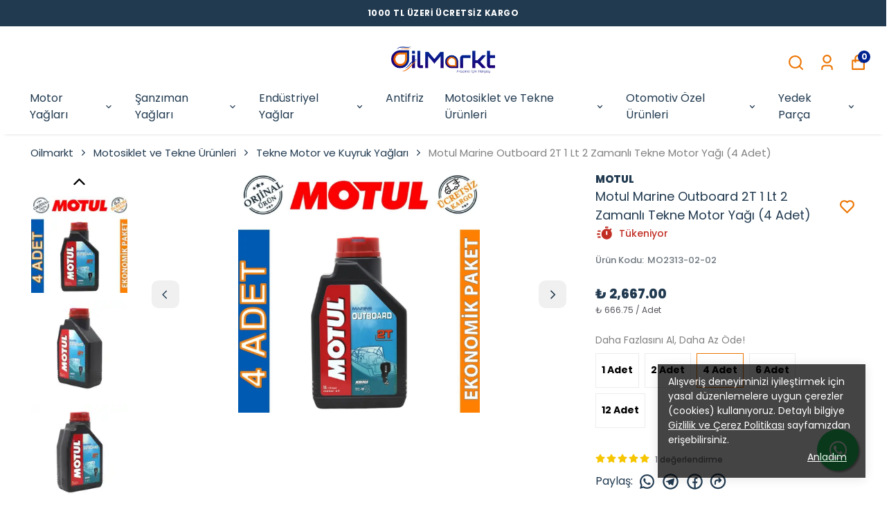

--- FILE ---
content_type: application/javascript; charset=utf-8
request_url: https://cdn.myikas.com/sf/v1/97412810-af73-48aa-b2af-2ac8adf67517/efd757d9-2c03-4f79-a469-2ad55d3771f2/1769601337546/_next/static/chunks/5727625e-4fc022601e94836d.js
body_size: -375
content:
"use strict";(self.webpackChunk_N_E=self.webpackChunk_N_E||[]).push([[7473],{8704:function(t,a,n){n.d(a,{vyQ:function(){return c}});var u=n(25054);function c(t){return(0,u.w_)({tag:"svg",attr:{viewBox:"0 0 24 24"},child:[{tag:"path",attr:{d:"M21.03 5.72a.75.75 0 0 1 0 1.06l-11.5 11.5a.747.747 0 0 1-1.072-.012l-5.5-5.75a.75.75 0 1 1 1.084-1.036l4.97 5.195L19.97 5.72a.75.75 0 0 1 1.06 0Z"},child:[]}]})(t)}}}]);

--- FILE ---
content_type: application/javascript; charset=utf-8
request_url: https://cdn.myikas.com/sf/v1/97412810-af73-48aa-b2af-2ac8adf67517/efd757d9-2c03-4f79-a469-2ad55d3771f2/1769601337546/_next/static/chunks/6593-d8a36aacc59fa99d.js
body_size: 5108
content:
"use strict";(self.webpackChunk_N_E=self.webpackChunk_N_E||[]).push([[6593],{40562:function(e,t,o){var l=o(16835),n=o(46670),i=(o(67294),o(28900)),a=o(57899),r=o(59359),c=o(96825),s=o(42664),d=o(85893);t.Z=(0,n.Pi)((function(e){var t=e.layoutImages,o=e.layoutImagesMobile,n=e.bgColor,u=e.disabledHoverZoom,v=e.isThreeLayout,h=e.isImageSize,m=e.imageType,x=(0,c.Z)(r.tq),p=(0,l.Z)(x,1)[0],f=s.Z.getInstance();return(0,d.jsx)("div",{style:n?{backgroundColor:n}:{},children:(0,d.jsx)("div",{className:"container mx-auto p-4",children:(0,d.jsx)("div",{className:"gallery ".concat(v?"three-layout":""),children:o&&p?o.slice(0,v?-1:void 0).map((function(e,t){var o,l,n,r;return(0,d.jsx)("div",{className:"gallery__item--".concat(t+1," ").concat(v?"three-layout":""," relative ").concat(u?"":"enabled-zoom"),children:e.link?(0,d.jsx)(i.Z,{href:e.link.href,passHref:!0,children:(0,d.jsxs)("a",{children:[(0,d.jsx)(a.E,{image:e.image,sizes:"(max-width: 320px) 200px, (max-width: 450px) ".concat(h&&m?"".concat(m,"px"):"200px",", (max-width: 768px) 400px, ").concat(h&&m?"".concat(m,"px"):"800px"),layout:"fill",useBlur:!f.isBlurRemove,objectFit:e.isImageContain?"contain":"cover",alt:""}),!!e.buttonLink&&(0,d.jsx)(i.Z,{passHref:!0,href:e.buttonLink.href,children:(0,d.jsx)("a",{className:"absolute bottom-12 text-sm font-bold left-1/2 -translate-x-1/2 min-w-[150px] flex items-center justify-center text-center layout_images_button_link",style:{padding:11,backgroundColor:e.linkBgColor||"#fff",color:e.linkColor||"#000000",fontWeight:(null===(o=e.buttonFontWeight)||void 0===o?void 0:o.value)||700,borderRadius:(null===(l=e.buttonBorderRadius)||void 0===l?void 0:l.value)||0},children:e.buttonLink.label})})]})}):(0,d.jsxs)(d.Fragment,{children:[(0,d.jsx)(a.E,{image:e.image,sizes:"(max-width: 320px) 200px, (max-width: 450px) ".concat(h&&m?"".concat(m,"px"):"200px",", (max-width: 768px) 400px, ").concat(h&&m?"".concat(m,"px"):"800px"),layout:"fill",useBlur:!f.isBlurRemove,objectFit:e.isImageContain?"contain":"cover",alt:""}),!!e.buttonLink&&(0,d.jsx)(i.Z,{passHref:!0,href:e.buttonLink.href,children:(0,d.jsx)("a",{className:"absolute bottom-12 text-sm font-bold left-1/2 -translate-x-1/2 min-w-[150px] flex items-center justify-center text-center layout_images_button_link",style:{padding:11,backgroundColor:e.linkBgColor||"#fff",color:e.linkColor||"#000000",fontWeight:(null===(n=e.buttonFontWeight)||void 0===n?void 0:n.value)||700,borderRadius:(null===(r=e.buttonBorderRadius)||void 0===r?void 0:r.value)||0},children:e.buttonLink.label})})," "]})},t)})):t.slice(0,v?-1:void 0).map((function(e,t){var o,l,n,r;return(0,d.jsx)("div",{className:"gallery__item--".concat(t+1," ").concat(v?"three-layout":""," relative ").concat(u?"":"enabled-zoom"),children:e.link?(0,d.jsx)(i.Z,{href:e.link.href,passHref:!0,children:(0,d.jsxs)("a",{children:[(0,d.jsx)(a.E,{image:e.image,sizes:"(max-width: 320px) 200px, (max-width: 450px) ".concat(h&&m?"".concat(m,"px"):"200px",", (max-width: 768px) 400px, ").concat(h&&m?"".concat(m,"px"):"800px"),layout:"fill",useBlur:!f.isBlurRemove,objectFit:e.isImageContain?"contain":"cover",alt:""}),!!e.buttonLink&&(0,d.jsx)(i.Z,{passHref:!0,href:e.buttonLink.href,children:(0,d.jsx)("a",{className:"absolute bottom-12 text-sm font-bold left-1/2 -translate-x-1/2 min-w-[150px] flex items-center justify-center text-center layout_images_button_link",style:{padding:11,backgroundColor:e.linkBgColor||"#fff",color:e.linkColor||"#000000",fontWeight:(null===(o=e.buttonFontWeight)||void 0===o?void 0:o.value)||700,borderRadius:(null===(l=e.buttonBorderRadius)||void 0===l?void 0:l.value)||0},children:e.buttonLink.label})})]})}):(0,d.jsxs)(d.Fragment,{children:[(0,d.jsx)(a.E,{image:e.image,sizes:"(max-width: 320px) 200px, (max-width: 450px) ".concat(h&&m?"".concat(m,"px"):"200px",", (max-width: 768px) 400px, ").concat(h&&m?"".concat(m,"px"):"800px"),layout:"fill",useBlur:!f.isBlurRemove,objectFit:e.isImageContain?"contain":"cover",alt:""}),!!e.buttonLink&&(0,d.jsx)(i.Z,{passHref:!0,href:e.buttonLink.href,children:(0,d.jsx)("a",{className:"absolute bottom-12 text-sm font-bold left-1/2 -translate-x-1/2 min-w-[150px] flex items-center justify-center text-center layout_images_button_link",style:{padding:11,backgroundColor:e.linkBgColor||"#fff",color:e.linkColor||"#000000",fontWeight:(null===(n=e.buttonFontWeight)||void 0===n?void 0:n.value)||700,borderRadius:(null===(r=e.buttonBorderRadius)||void 0===r?void 0:r.value)||0},children:e.buttonLink.label})})]})},t)}))})})})}))},52380:function(e,t,o){var l=o(77191),n=(o(67294),o(46670)),i=o(28900),a=o(85893);t.Z=(0,n.Pi)((function(e){var t=e.text,o=e.color,n=e.backgroundColor,r=e.textDistance,c=e.fontSize,s=e.speed,d=e.textLink,u=e.containerLink,v=function(e){return(0,l.Z)(e),(0,a.jsx)("div",{className:"marquee-container",style:{color:o,backgroundColor:n},children:(0,a.jsx)("div",{className:"marquee-wrapper",children:(0,a.jsx)("div",{className:"marquee-textcontainer",style:{fontSize:c?c.value:18,animationDuration:s?"".concat(s.value,"s"):"100s"},children:Array(30).fill(0).map((function(e,o){return d?(0,a.jsx)(i.Z,{passHref:!0,href:d.href,children:(0,a.jsx)("a",{children:(0,a.jsx)("span",{style:{padding:"0 ".concat(r?"".concat(r.value,"px"):"15px")},children:t},o)})}):(0,a.jsx)("span",{style:{padding:"0 ".concat(r?"".concat(r.value,"px"):"15px")},children:t},o)}))})})})};return u?(0,a.jsx)(i.Z,{passHref:!0,href:u.href,children:(0,a.jsx)("a",{children:(0,a.jsx)(v,{})})}):(0,a.jsx)(v,{})}))},45828:function(e,t,o){var l=o(16835),n=(o(67294),o(46670)),i=o(96825),a=o(59359),r=o(85893);t.Z=(0,n.Pi)((function(e){var t=e.content,o=e.isCenteredImages,n=e.desktopFontSize,c=e.mobileFontSize,s=e.hideMobile,d=(0,i.Z)(a.tq),u=(0,l.Z)(d,1)[0];return(0,r.jsx)("div",{style:n||c?{fontSize:"".concat(c&&u?c.value:(null===n||void 0===n?void 0:n.value)||16,"px")}:{},className:"unreset mt-4 rich-text-content mb-4 p-4 flex flex-col container mx-auto ".concat(u&&s?"hidden":""),children:(0,r.jsx)("div",{dangerouslySetInnerHTML:{__html:t},className:o?"centered-images":""})})}))},71729:function(e,t,o){var l=o(59499),n=o(4730),i=o(16835),a=o(46670),r=o(67294),c=o(46066),s=o(28900),d=o(57899),u=o(84655),v=o(59359),h=o(30719),m=o(71911),x=o(37094),p=o(85893),f=["currentSlide","slideCount"],g=["currentSlide","slideCount"];function b(e,t){var o=Object.keys(e);if(Object.getOwnPropertySymbols){var l=Object.getOwnPropertySymbols(e);t&&(l=l.filter((function(t){return Object.getOwnPropertyDescriptor(e,t).enumerable}))),o.push.apply(o,l)}return o}function j(e){for(var t=1;t<arguments.length;t++){var o=null!=arguments[t]?arguments[t]:{};t%2?b(Object(o),!0).forEach((function(t){(0,l.Z)(e,t,o[t])})):Object.getOwnPropertyDescriptors?Object.defineProperties(e,Object.getOwnPropertyDescriptors(o)):b(Object(o)).forEach((function(t){Object.defineProperty(e,t,Object.getOwnPropertyDescriptor(o,t))}))}return e}t.Z=(0,a.Pi)((function(e){var t=e.sliders,o=e.isAutoPlay,l=e.sliderAutoSecond,a=e.sliderHorizontalAlign,b=e.sliderVerticalAlign,y=e.buttonPadding,C=e.isArrowsDesingWithBg,w=e.sliderDesktopHeight,k=e.sliderMobileHeight,T=e.sliderTabletHeight,S=e.sliderHorizontalAlignMobile,B=e.sliderVerticalAlignMobile,N=e.titleFontSizeDesktop,z=e.titleFontSizeMobile,_=e.secondTitleFontSizeDesktop,L=e.secondTitleFontSizeMobile,E=e.buttonRadius,F=e.secondaryButtonPositionDesktop,O=e.secondaryButtonPositionMobile,I=e.textsFontWeight,P=e.offBlur,H=e.buttonPaddingMobile,W=e.buttonFontSizeDesktop,Z=e.buttonFontSizeMobile,R=e.showMobileSliderArrow,M=e.arrowBgColor,A=e.arrowsColor,D=e.isArrowsCircle,V=e.arrowSize,q=e.arrowContainerSize,U=e.closeInfiniteScroll,Y=e.imageSize,G=e.isMobileDotHide,J=e.buttonFontWeight,K=e.mobileLineHeight,X=e.arrowSizeMobile,Q=e.arrowContainerSizeMobile,$=(e.buttonPaddingTablet,e.buttonFontSizeTablet),ee=r.useState(!v.UA),te=(0,i.Z)(ee,2),oe=te[0],le=te[1],ne=r.useState(v.Em),ie=(0,i.Z)(ne,2),ae=ie[0],re=ie[1],ce=r.useState(Math.floor(1e3*Math.random())),se=(0,i.Z)(ce,2),de=se[0],ue=(se[1],r.useState(!1)),ve=(0,i.Z)(ue,2),he=ve[0],me=ve[1],xe=(null===E||void 0===E?void 0:E.value)||0,pe=r.useRef(null),fe=(null===t||void 0===t?void 0:t.map((function(e,t){return e.isVideo&&e.video?t:-1})))||[];r.useEffect((function(){le(v.UA)}),[v.UA]);var ge=function(e){e.currentSlide,e.slideCount;var t=(0,n.Z)(e,f);return(0,p.jsx)("div",j(j({},t),{},{style:j(j(C&&M?{backgroundColor:M}:{},q?{width:q.value}:{}),q?{height:q.value}:{}),className:"".concat(t.className," ").concat(C?"with-bg":""," ").concat(A?"arrow-color":""," ").concat(D?"!rounded-full":""," "),children:(0,p.jsx)(x.hjJ,{size:(null===V||void 0===V?void 0:V.value)||25,style:j({},A&&C?{color:A}:{}),color:"#000"})}))},be=function(e){e.currentSlide,e.slideCount;var t=(0,n.Z)(e,g);return(0,p.jsx)("div",j(j({},t),{},{style:j(j(C&&M?{backgroundColor:M}:{},q?{width:q.value}:{}),q?{height:q.value}:{}),className:"".concat(t.className," ").concat(C?"with-bg":""," ").concat(A?"arrow-color":""," ").concat(D?"!rounded-full":""," "),children:(0,p.jsx)(x.u1R,{style:j({},A&&C?{color:A}:{}),size:(null===V||void 0===V?void 0:V.value)||25,color:"#000"})}))},je=function(e){he&&e.preventDefault()},ye=r.useState({dots:!0,infinite:!U,speed:500,slidesToShow:1,arrows:!0,slidesToScroll:1,autoplay:!!o,autoplaySpeed:l?1e3*l:void 0,lazyLoad:"ondemand"}),Ce=(0,i.Z)(ye,2),we=Ce[0],ke=Ce[1],Te=r.useState(Date.now()),Se=(0,i.Z)(Te,2),Be=Se[0],Ne=Se[1];r.useEffect((function(){ke({dots:!0,infinite:!U,speed:500,slidesToShow:1,arrows:!0,slidesToScroll:1,autoplay:!!o,autoplaySpeed:l?1e3*l:void 0,lazyLoad:"ondemand"}),Ne(Date.now())}),[o,l,U]);var ze=function(){if(!a)return"center";switch(a){case u.I6.LEFT:return"left";case u.I6.CENTER:return"center";case u.I6.RIGHT:return"right";default:return"center"}},_e=function(){if(!b)return"v-center";switch(b){case u.we.BOTTOM:return"bottom";case u.we.CENTER:return"v-center";case u.we.TOP:return"top";default:return"center"}},Le=function(){if(!S)return"center";switch(S){case u.I6.LEFT:return"left";case u.I6.CENTER:return"center";case u.I6.RIGHT:return"right";default:return"center"}},Ee=function(){if(!B)return"v-center";switch(B){case u.we.BOTTOM:return"bottom";case u.we.CENTER:return"v-center";case u.we.TOP:return"top";default:return"center"}};r.useEffect((function(){var e=function(){var e=window.innerWidth;le(e<700),re(e>750&&e<1025)};return window.addEventListener("resize",e),e(),function(){return window.removeEventListener("resize",e)}}),[]);var Fe="\n  @media (max-width: 650px) {\n    .slider-custom-height-".concat(de," {\n      grid-template-rows: ").concat(k?"repeat(10, ".concat(k.value>=15?15:k.value,"vw) !important"):"repeat(10, 14vw) !important","\n    };\n\n  }\n\n  ").concat(ae?".slider-custom-height-".concat(de," {\n    grid-template-rows: repeat(10, ").concat(null!==T&&void 0!==T&&T.value?"".concat(T.value,"vw"):"4.5vw",") !important\n  };"):"","\n\n  ").concat(oe?"":".slider-custom-height-".concat(de," {\n    grid-template-rows: ").concat(w?"repeat(10, ".concat(w.value>=5?4.5:w.value,"vw) !important"):"repeat(10, 4.5vw) !important","\n  };"),"\n\n  ").concat(K?"\n      @media (max-width: 650px) {\n  .home-slider-main .slider-content h1,\n  .video-box-main .slider-content h1 {\n    line-height: ".concat(K.value,"px;\n  }\n  }\n  "):"","\n\n  "),Oe=function(e){var t=Le(),o="";return O&&(o=O===u.Wm.BOTTOM?"flex-col":"flex-row"),t="center"===t?"items-center justify-center":"left"===t?"justify-start items-start":"justify-end items-end",e.secondaryButtonLink&&e.secondaryButtonText?"flex gap-x-4 ".concat(t," ").concat(o):""},Ie=function(e){var t=ze(),o="";return F&&(o=F===u.Wm.BOTTOM?"flex-col":"flex-row"),t="center"===t?"items-center justify-center":"left"===t?"justify-start items-start":"justify-end items-end",e.secondaryButtonLink&&e.secondaryButtonText?"flex gap-x-4 ".concat(t," ").concat(o):""},Pe=function(e){var t=(0,p.jsx)("h1",{style:{color:e.textColor?e.textColor:"",fontSize:"".concat(oe&&z?"".concat(z.value,"vh"):N?"".concat(N.value,"vh"):"6vh"),fontWeight:I?I.value:900},children:e.title});switch(e.titleTag){case u._p.h1:t=(0,p.jsx)("h1",{style:{color:e.textColor?e.textColor:"",fontSize:"".concat(oe&&z?"".concat(z.value,"vh"):N?"".concat(N.value,"vh"):"6vh"),fontWeight:I?I.value:900},children:e.title});break;case u._p.h2:t=(0,p.jsx)("h2",{className:"slider__title__sl",style:{color:e.textColor?e.textColor:"",fontSize:"".concat(oe&&z?"".concat(z.value,"vh"):N?"".concat(N.value,"vh"):"6vh"),fontWeight:I?I.value:900},children:e.title});break;case u._p.h3:t=(0,p.jsx)("h3",{className:"slider__title__sl",style:{color:e.textColor?e.textColor:"",fontSize:"".concat(oe&&z?"".concat(z.value,"vh"):N?"".concat(N.value,"vh"):"6vh"),fontWeight:I?I.value:900},children:e.title});break;case u._p.h4:t=(0,p.jsx)("h4",{style:{color:e.textColor?e.textColor:"",fontSize:"".concat(oe&&z?"".concat(z.value,"vh"):N?"".concat(N.value,"vh"):"6vh"),fontWeight:I?I.value:900},children:e.title});break;case u._p.h5:t=(0,p.jsx)("h5",{style:{color:e.textColor?e.textColor:"",fontSize:"".concat(oe&&z?"".concat(z.value,"vh"):N?"".concat(N.value,"vh"):"6vh"),fontWeight:I?I.value:900},children:e.title});break;case u._p.h6:t=(0,p.jsx)("h6",{style:{color:e.textColor?e.textColor:"",fontSize:"".concat(oe&&z?"".concat(z.value,"vh"):N?"".concat(N.value,"vh"):"6vh"),fontWeight:I?I.value:900},children:e.title});break;default:e.textColor&&e.textColor,"".concat(oe&&z?"".concat(z.value,"vh"):N?"".concat(N.value,"vh"):"6vh"),I&&I.value,e.title}return t};return(0,p.jsxs)("div",{className:"home-slider-main",children:[(0,p.jsx)("style",{children:Fe}),oe?(0,p.jsxs)("div",{className:"relative",children:[(0,p.jsx)(h.tq,{pagination:{clickable:!0,enabled:!G},navigation:{nextEl:".slider-swiper-arrow-right-main-slider",prevEl:".slider-swiper-arrow-left-main-slider"},lazy:!0,modules:[m.tl,m.oM,m.pt,m.W_],autoplay:!!o&&{delay:l?1e3*l:void 0,disableOnInteraction:!1},slidesPerView:1,spaceBetween:0,loop:t.length>1,children:t.map((function(e,t){var o,l,n,i,a,r,c,u,v,m,x,f,g,b,j,C,w,k,T,S,B,N,z,E,F,O;return e.imageLink?(0,p.jsx)(h.o5,{children:(0,p.jsx)(s.Z,{passHref:!0,href:e.imageLink.href,children:(0,p.jsx)("a",{children:(0,p.jsx)("div",{className:"relative grid slider-grid-main slider-custom-height-".concat(de),children:(0,p.jsxs)("div",{className:"slider-grid",children:[!!e.showOverlayBg&&(0,p.jsx)("div",{className:"slider-bg"}),e.isMobileVideo?e.mobileVideo&&e.isMobileVideo?(0,p.jsx)("video",{className:"w-full h-full object-cover",autoPlay:null===(n=e.mobileVideo)||void 0===n?void 0:n.autoplay,loop:null===(i=e.mobileVideo)||void 0===i?void 0:i.loop,muted:null===(a=e.mobileVideo)||void 0===a?void 0:a.muted,controls:null===(r=e.mobileVideo)||void 0===r?void 0:r.controls,ref:pe,playsInline:!0,src:(null===(c=e.mobileVideo)||void 0===c?void 0:c.videoSrc)||""}):(0,p.jsx)("video",{className:"w-full h-full object-cover",autoPlay:null===(u=e.video)||void 0===u?void 0:u.autoplay,loop:null===(v=e.video)||void 0===v?void 0:v.loop,muted:null===(m=e.video)||void 0===m?void 0:m.muted,controls:null===(x=e.video)||void 0===x?void 0:x.controls,ref:pe,playsInline:!0,src:(null===(f=e.video)||void 0===f?void 0:f.videoSrc)||""}):(0,p.jsxs)(p.Fragment,{children:[(0,p.jsx)("div",{className:"mobile-image-slider",children:(0,p.jsx)(d.E,{className:"slider-image",sizes:"400px",layout:"fill",useBlur:!P,image:null!==(o=e.mobileImage)&&void 0!==o&&o.id?e.mobileImage:e.image,objectFit:"cover",alt:null!==(l=e.mobileImage)&&void 0!==l&&l.id?e.mobileImage.altText||"":e.image.altText||""})}),(0,p.jsx)("div",{className:"desktop-image-slider",children:(0,p.jsx)(d.E,{className:"slider-image",sizes:"400px",layout:"fill",image:e.image,useBlur:!P,objectFit:"cover",alt:e.image.altText||""})})]}),(0,p.jsx)("div",{className:"slider-content ".concat(Le()," ").concat(Ee()," "),children:(0,p.jsxs)("div",{children:[!!e.topTitle&&(0,p.jsx)("p",{style:{color:e.topTitleColor||"#fff",fontSize:"".concat(oe&&e.topTitleFontSizeMobile?"".concat(e.topTitleFontSizeMobile.value,"px"):e.topTitleFontSizeDesktop?"".concat(e.topTitleFontSizeDesktop.value,"px"):"2vh"),fontWeight:(null===(g=e.topTitleFontWeight)||void 0===g?void 0:g.value)||500,marginBottom:"12px"},children:e.topTitle}),e.title?Pe(e):null,(0,p.jsx)("p",{style:{color:e.textColor?e.textColor:"",fontSize:"".concat(oe&&L?"".concat(L.value,"vh"):_?"".concat(_.value,"vh"):"3vh"),fontWeight:I?I.value:900},children:e.subtitle}),e.buttonLink&&e.buttonText&&(0,p.jsxs)("div",{className:oe?Oe(e):Ie(e),children:[e.buttonHoverColor&&(0,p.jsx)("style",{children:".home-slider-main .slider-content a.slider-".concat(t,"-").concat(de,":hover { background-color : ").concat(e.buttonHoverColor," !important; color : ").concat(e.buttonHoverTextColor," !important } ")}),(0,p.jsx)(s.Z,{passHref:!0,href:e.buttonLink.href,children:(0,p.jsx)("a",{target:e.isExternalLinks?"_blank":"",className:"slider-".concat(t," slider-").concat(t,"-").concat(de," ").concat("#00000000"===e.buttonBgColor||"#ffffff00"===e.buttonBgColor?"transparent__":""),style:{color:e.buttonColor?e.buttonColor:"",backgroundColor:e.buttonBgColor?e.buttonBgColor:"",padding:oe&&H?H.value:y?y.value:11,borderRadius:xe,fontSize:oe&&Z?Z.value:W?W.value:14,fontWeight:(null===J||void 0===J?void 0:J.value)||700},children:e.buttonText})}),e.secondaryButtonLink&&e.secondaryButtonText&&(0,p.jsx)(s.Z,{passHref:!0,href:e.secondaryButtonLink.href,children:(0,p.jsx)("a",{className:"slider-".concat(t," slider-").concat(t,"-").concat(de),target:e.isExternalLinks?"_blank":"",style:{color:e.buttonColor?e.buttonColor:"",backgroundColor:e.buttonBgColor?e.buttonBgColor:"",padding:oe&&H?H.value:y?y.value:11,borderRadius:xe,fontSize:oe&&Z?Z.value:W?W.value:14,fontWeight:(null===J||void 0===J?void 0:J.value)||700},children:e.secondaryButtonText})})]})]})})]})},t)})})},t):(0,p.jsx)(h.o5,{children:(0,p.jsx)("div",{className:"relative grid slider-grid-main slider-custom-height-".concat(de),children:(0,p.jsxs)("div",{className:"slider-grid",children:[!!e.showOverlayBg&&(0,p.jsx)("div",{className:"slider-bg"}),e.isMobileVideo?e.mobileVideo&&e.isMobileVideo?(0,p.jsx)("video",{className:"w-full h-full object-cover",autoPlay:null===(C=e.mobileVideo)||void 0===C?void 0:C.autoplay,loop:null===(w=e.mobileVideo)||void 0===w?void 0:w.loop,muted:null===(k=e.mobileVideo)||void 0===k?void 0:k.muted,controls:null===(T=e.mobileVideo)||void 0===T?void 0:T.controls,ref:pe,playsInline:!0,src:(null===(S=e.mobileVideo)||void 0===S?void 0:S.videoSrc)||""}):(0,p.jsx)("video",{className:"w-full h-full object-cover",autoPlay:null===(B=e.video)||void 0===B?void 0:B.autoplay,loop:null===(N=e.video)||void 0===N?void 0:N.loop,muted:null===(z=e.video)||void 0===z?void 0:z.muted,controls:null===(E=e.video)||void 0===E?void 0:E.controls,ref:pe,playsInline:!0,src:(null===(F=e.video)||void 0===F?void 0:F.videoSrc)||""}):(0,p.jsxs)(p.Fragment,{children:[(0,p.jsx)("div",{className:"mobile-image-slider",children:(0,p.jsx)(d.E,{className:"slider-image",sizes:"400px",layout:"fill",useBlur:!P,image:null!==(b=e.mobileImage)&&void 0!==b&&b.id?e.mobileImage:e.image,objectFit:"cover",alt:null!==(j=e.mobileImage)&&void 0!==j&&j.id?e.mobileImage.altText||"":e.image.altText||""})}),(0,p.jsx)("div",{className:"desktop-image-slider",children:(0,p.jsx)(d.E,{className:"slider-image",sizes:"400px",layout:"fill",image:e.image,useBlur:!P,objectFit:"cover",alt:e.image.altText||""})})]}),(0,p.jsx)("div",{className:"slider-content ".concat(Le()," ").concat(Ee()," "),children:(0,p.jsxs)("div",{children:[!!e.topTitle&&(0,p.jsx)("p",{style:{color:e.topTitleColor||"#fff",fontSize:"".concat(oe&&e.topTitleFontSizeMobile?"".concat(e.topTitleFontSizeMobile.value,"px"):e.topTitleFontSizeDesktop?"".concat(e.topTitleFontSizeDesktop.value,"px"):"2vh"),fontWeight:(null===(O=e.topTitleFontWeight)||void 0===O?void 0:O.value)||500,marginBottom:"12px"},children:e.topTitle}),e.title?Pe(e):null,(0,p.jsx)("p",{style:{color:e.textColor?e.textColor:"",fontSize:"".concat(oe&&L?"".concat(L.value,"vh"):_?"".concat(_.value,"vh"):"3vh"),fontWeight:I?I.value:900},children:e.subtitle}),e.buttonLink&&e.buttonText&&(0,p.jsxs)("div",{className:oe?Oe(e):Ie(e),children:[e.buttonHoverColor&&(0,p.jsx)("style",{children:".home-slider-main .slider-content a.slider-".concat(t,"-").concat(de,":hover { background-color : ").concat(e.buttonHoverColor," !important; color : ").concat(e.buttonHoverTextColor," !important } ")}),(0,p.jsx)(s.Z,{passHref:!0,href:e.buttonLink.href,children:(0,p.jsx)("a",{target:e.isExternalLinks?"_blank":"",className:"slider-".concat(t," slider-").concat(t,"-").concat(de," ").concat("#00000000"===e.buttonBgColor||"#ffffff00"===e.buttonBgColor?"transparent__":""),style:{color:e.buttonColor?e.buttonColor:"",backgroundColor:e.buttonBgColor?e.buttonBgColor:"",padding:oe&&H?H.value:y?y.value:11,borderRadius:xe,fontSize:oe&&Z?Z.value:W?W.value:14,fontWeight:(null===J||void 0===J?void 0:J.value)||700},children:e.buttonText})}),e.secondaryButtonLink&&e.secondaryButtonText&&(0,p.jsx)(s.Z,{passHref:!0,href:e.secondaryButtonLink.href,children:(0,p.jsx)("a",{target:e.isExternalLinks?"_blank":"",className:"slider-".concat(t," slider-").concat(t,"-").concat(de),style:{color:e.buttonColor?e.buttonColor:"",backgroundColor:e.buttonBgColor?e.buttonBgColor:"",padding:oe&&H?H.value:y?y.value:11,borderRadius:xe,fontSize:oe&&Z?Z.value:W?W.value:14,fontWeight:(null===J||void 0===J?void 0:J.value)||700},children:e.secondaryButtonText})})]})]})})]})},t)})}))},G?"sllder-key-1":"slider-key-2"),!!R&&(0,p.jsxs)(p.Fragment,{children:[(0,p.jsx)("span",{style:j(j({},M&&C?{backgroundColor:M}:{}),oe&&Q?{width:Q.value,height:Q.value}:{}),className:"slider-swiper-arrow-left-main-slider home__slider__swiper__arrow arrow absolute top-1/2 -translate-y-1/2 left-5 ".concat(C?"with-bg ".concat(M||A?"custom-arrows":""):""," ").concat(D?"rounded-full":""," "),children:(0,p.jsx)(x.u1R,{size:oe&&X?X.value:null===V||void 0===V?void 0:V.value,color:!!C&&A||"#000"})}),(0,p.jsx)("span",{style:j(j({},M&&C?{backgroundColor:M}:{}),oe&&Q?{width:Q.value,height:Q.value}:{}),className:"slider-swiper-arrow-right-main-slider home__slider__swiper__arrow arrow absolute top-1/2 -translate-y-1/2 right-5 ".concat(C?"with-bg ".concat(M||A?"custom-arrows":""):"").concat(D?"rounded-full":""),children:(0,p.jsx)(x.hjJ,{size:oe&&X?X.value:null===V||void 0===V?void 0:V.value,color:!!C&&A||"#000"})})]})]}):(0,p.jsx)(c.Z,j(j({},we),{},{nextArrow:(0,p.jsx)(ge,{}),prevArrow:(0,p.jsx)(be,{}),beforeChange:function(){me(!0)},afterChange:function(e){me(!1);try{fe.filter((function(e){return-1!==e})).forEach((function(t){var o=document.querySelectorAll(".slick-slide:not(.slick-cloned) .video-player-".concat(t,"-").concat(de));Array.from(o).forEach((function(o,l){t===e?o.play():o.pause()}))}))}catch(t){console.log("err",t)}},children:t.map((function(e,t){var o,l,n,i,a,r,c,u,v,h,m,x,f,g,b,j;return e.imageLink?(0,p.jsx)(s.Z,{passHref:!0,href:e.imageLink.href,children:(0,p.jsx)("a",{onClick:je,children:(0,p.jsx)("div",{className:"relative grid slider-grid-main slider-custom-height-".concat(de),style:{gridTemplateRows:w?"repeat(10, ".concat(w.value,"px)"):"repeat(10, 4.5vw)"},children:(0,p.jsxs)("div",{className:"slider-grid",children:[!!e.showOverlayBg&&(0,p.jsx)("div",{className:"slider-bg"}),e.isVideo?e.video?(0,p.jsx)("video",{className:"w-full h-full object-cover video-player-".concat(t,"-").concat(de),autoPlay:null===(n=e.video)||void 0===n?void 0:n.autoplay,loop:null===(i=e.video)||void 0===i?void 0:i.loop,muted:null===(a=e.video)||void 0===a?void 0:a.muted,controls:null===(r=e.video)||void 0===r?void 0:r.controls,ref:pe,playsInline:!0,src:(null===(c=e.video)||void 0===c?void 0:c.videoSrc)||""}):null:(0,p.jsxs)(p.Fragment,{children:[(0,p.jsx)("div",{className:"mobile-image-slider",children:(0,p.jsx)(d.E,{className:"slider-image",sizes:"400px",layout:"fill",useBlur:!P,image:null!==(o=e.mobileImage)&&void 0!==o&&o.id?e.mobileImage:e.image,objectFit:"cover",alt:null!==(l=e.mobileImage)&&void 0!==l&&l.id?e.mobileImage.altText||"":e.image.altText||""})}),(0,p.jsx)("div",{className:"desktop-image-slider",children:(0,p.jsx)(d.E,{className:"slider-image",sizes:"(max-width: 320px) 320px, (max-width: 450px) 450px, (max-width: 768px) 768px, (max-width: 1440px) 1440px, ".concat(Y?"".concat(Y,"px"):"2560px"," "),layout:"fill",image:e.image,useBlur:!P,objectFit:"cover",alt:e.image.altText||""})})]}),(0,p.jsx)("div",{className:"slider-content ".concat(ze()," ").concat(_e()," "),children:(0,p.jsxs)("div",{children:[!!e.topTitle&&(0,p.jsx)("p",{style:{color:e.topTitleColor||"#fff",fontSize:"".concat(oe&&e.topTitleFontSizeMobile?"".concat(e.topTitleFontSizeMobile.value,"px"):e.topTitleFontSizeDesktop?"".concat(e.topTitleFontSizeDesktop.value,"px"):"2vh"),fontWeight:(null===(u=e.topTitleFontWeight)||void 0===u?void 0:u.value)||500,marginBottom:"12px"},children:e.topTitle}),e.title?Pe(e):null,(0,p.jsx)("p",{style:{color:e.textColor?e.textColor:"",fontSize:"".concat(oe&&L?"".concat(L.value,"vh"):_?"".concat(_.value,"vh"):"3vh"),fontWeight:I?I.value:900},children:e.subtitle}),e.buttonLink&&e.buttonText&&(0,p.jsxs)("div",{className:oe?Oe(e):Ie(e),children:[e.buttonHoverColor&&(0,p.jsx)("style",{children:".home-slider-main .slider-content a.slider-".concat(t,"-").concat(de,":hover { background-color : ").concat(e.buttonHoverColor," !important; color : ").concat(e.buttonHoverTextColor," !important } ")}),(0,p.jsx)(s.Z,{passHref:!0,href:e.buttonLink.href,children:(0,p.jsx)("a",{target:e.isExternalLinks?"_blank":"",className:"slider-".concat(t," slider-").concat(t,"-").concat(de," ").concat("#00000000"===e.buttonBgColor||"#ffffff00"===e.buttonBgColor?"transparent__":""),style:{color:e.buttonColor?e.buttonColor:"",backgroundColor:e.buttonBgColor?e.buttonBgColor:"",padding:y?y.value:11,borderRadius:xe,fontSize:ae&&$?$.value:W?W.value:14,fontWeight:(null===J||void 0===J?void 0:J.value)||700},children:e.buttonText})}),e.secondaryButtonLink&&e.secondaryButtonText&&(0,p.jsx)(s.Z,{passHref:!0,href:e.secondaryButtonLink.href,children:(0,p.jsx)("a",{className:"slider-".concat(t," slider-").concat(t,"-").concat(de),target:e.isExternalLinks?"_blank":"",style:{color:e.buttonColor?e.buttonColor:"",backgroundColor:e.buttonBgColor?e.buttonBgColor:"",padding:y?y.value:11,borderRadius:xe,fontSize:ae&&$?$.value:W?W.value:14,fontWeight:(null===J||void 0===J?void 0:J.value)||700},children:e.secondaryButtonText})})]})]})})]})},t)})}):(0,p.jsx)("div",{className:"relative grid slider-grid-main slider-custom-height-".concat(de),children:(0,p.jsxs)("div",{className:"slider-grid",children:[!!e.showOverlayBg&&(0,p.jsx)("div",{className:"slider-bg"}),e.isVideo?e.video?(0,p.jsx)("video",{className:"w-full h-full object-cover video-player-".concat(t,"-").concat(de),autoPlay:null===(m=e.video)||void 0===m?void 0:m.autoplay,loop:null===(x=e.video)||void 0===x?void 0:x.loop,muted:null===(f=e.video)||void 0===f?void 0:f.muted,controls:null===(g=e.video)||void 0===g?void 0:g.controls,ref:pe,playsInline:!0,src:(null===(b=e.video)||void 0===b?void 0:b.videoSrc)||""}):null:(0,p.jsxs)(p.Fragment,{children:[(0,p.jsx)("div",{className:"mobile-image-slider",children:(0,p.jsx)(d.E,{className:"slider-image",sizes:"400px",layout:"fill",useBlur:!P,image:null!==(v=e.mobileImage)&&void 0!==v&&v.id?e.mobileImage:e.image,objectFit:"cover",alt:null!==(h=e.mobileImage)&&void 0!==h&&h.id?e.mobileImage.altText||"":e.image.altText||""})}),(0,p.jsx)("div",{className:"desktop-image-slider",children:(0,p.jsx)(d.E,{className:"slider-image",sizes:"(max-width: 320px) 320px, (max-width: 450px) 450px, (max-width: 768px) 768px, (max-width: 1440px) 1440px, ".concat(Y?"".concat(Y,"px"):"2560px"," "),layout:"fill",image:e.image,useBlur:!P,objectFit:"cover",alt:e.image.altText||""})})]}),(0,p.jsx)("div",{className:"slider-content ".concat(ze()," ").concat(_e()," "),children:(0,p.jsxs)("div",{children:[!!e.topTitle&&(0,p.jsx)("p",{style:{color:e.topTitleColor||"#fff",fontSize:"".concat(oe&&e.topTitleFontSizeMobile?"".concat(e.topTitleFontSizeMobile.value,"px"):e.topTitleFontSizeDesktop?"".concat(e.topTitleFontSizeDesktop.value,"px"):"2vh"),fontWeight:(null===(j=e.topTitleFontWeight)||void 0===j?void 0:j.value)||500,marginBottom:"12px"},children:e.topTitle}),e.title?Pe(e):null,(0,p.jsx)("p",{style:{color:e.textColor?e.textColor:"",fontSize:"".concat(oe&&L?"".concat(L.value,"vh"):_?"".concat(_.value,"vh"):"3vh"),fontWeight:I?I.value:900},children:e.subtitle}),e.buttonLink&&e.buttonText&&(0,p.jsxs)("div",{className:oe?Oe(e):Ie(e),children:[e.buttonHoverColor&&(0,p.jsx)("style",{children:".home-slider-main .slider-content a.slider-".concat(t,"-").concat(de,":hover { background-color : ").concat(e.buttonHoverColor," !important; color : ").concat(e.buttonHoverTextColor," !important } ")}),(0,p.jsx)(s.Z,{passHref:!0,href:e.buttonLink.href,children:(0,p.jsx)("a",{target:e.isExternalLinks?"_blank":"",className:"slider-".concat(t," slider-").concat(t,"-").concat(de," ").concat("#00000000"===e.buttonBgColor||"#ffffff00"===e.buttonBgColor?"transparent__":""),style:{color:e.buttonColor?e.buttonColor:"",backgroundColor:e.buttonBgColor?e.buttonBgColor:"",padding:y?y.value:11,borderRadius:xe,fontSize:ae&&$?$.value:W?W.value:14,fontWeight:(null===J||void 0===J?void 0:J.value)||700},children:e.buttonText})}),e.secondaryButtonLink&&e.secondaryButtonText&&(0,p.jsx)(s.Z,{passHref:!0,href:e.secondaryButtonLink.href,children:(0,p.jsx)("a",{className:"slider-".concat(t," slider-").concat(t,"-").concat(de),target:e.isExternalLinks?"_blank":"",style:{color:e.buttonColor?e.buttonColor:"",backgroundColor:e.buttonBgColor?e.buttonBgColor:"",padding:y?y.value:11,borderRadius:xe,fontSize:ae&&$?$.value:W?W.value:14,fontWeight:(null===J||void 0===J?void 0:J.value)||700},children:e.secondaryButtonText})})]})]})})]})},t)}))}),Be)]})}))},13656:function(e,t,o){var l=o(59499),n=o(46670),i=(o(67294),o(85893));function a(e,t){var o=Object.keys(e);if(Object.getOwnPropertySymbols){var l=Object.getOwnPropertySymbols(e);t&&(l=l.filter((function(t){return Object.getOwnPropertyDescriptor(e,t).enumerable}))),o.push.apply(o,l)}return o}function r(e){for(var t=1;t<arguments.length;t++){var o=null!=arguments[t]?arguments[t]:{};t%2?a(Object(o),!0).forEach((function(t){(0,l.Z)(e,t,o[t])})):Object.getOwnPropertyDescriptors?Object.defineProperties(e,Object.getOwnPropertyDescriptors(o)):a(Object(o)).forEach((function(t){Object.defineProperty(e,t,Object.getOwnPropertyDescriptor(o,t))}))}return e}t.Z=(0,n.Pi)((function(e){var t=e.title,o=e.content,l=e.bgColor,n=e.textColor,a=e.titleColor,c=e.fullBg,s=e.contentWidth,d=e.contentPaddingTop,u=e.contentPaddingBottom,v=e.contentPaddingLeft,h=e.contentPaddingRight,m=e.isScrollDesign,x=e.height;return(0,i.jsxs)("div",{style:{backgroundColor:l||"#fff"},className:"text-view-main pt-12 pb-12  flex items-center justify-center flex-col ".concat(c?"":"container mx-auto"),children:[(0,i.jsx)("div",{dangerouslySetInnerHTML:{__html:t||""},style:{color:a||"#000"},className:"title text-center unreset"}),(0,i.jsx)("div",{dangerouslySetInnerHTML:{__html:o||""},style:r({color:n||"#000",width:s?"".concat(s.value,"%"):"50%",paddingTop:d?"".concat(d.value,"px"):"30px",paddingBottom:u?"".concat(u.value,"px"):"30px",paddingLeft:v?"".concat(v.value,"px"):"30px",paddingRight:h?"".concat(h.value,"px"):"30px"},m&&x?{overflow:"auto",height:x.value}:{}),className:"content unreset unreset-reset text__view__scroll"})]})}))},88916:function(e,t,o){o.d(t,{S:function(){return r}});var l=o(67160),n=o(67294),i=o(46670),a=o(70034),r=(0,i.Pi)((function(e){return n.useEffect((function(){window.captchaOnLoad=function(e){a.f.getInstance().customerStore.setCaptchaToken(e)}}),[]),n.useEffect((function(){try{if(document.getElementById("googleRecaptchaScript"))return;var e=document.createElement("script");e.src="https://www.google.com/recaptcha/api.js?render=6LcBVyAhAAAAAPqU6pwhCXm26KgqYAdLrwYAVjZ2",e.className="googleRecaptchaScript",e.async=!0,e.id="googleRecaptchaScript",document.body.appendChild(e);var t=document.getElementsByClassName("grecaptcha-badge");(0,l.mG)(void 0,void 0,void 0,(function(){return(0,l.Jh)(this,(function(e){switch(e.label){case 0:return[4,new Promise((function(e){var o=setInterval((function(){if(t&&t.length>1){clearInterval(o);for(var l=0;l<t.length;l++){var n=t[l].getAttribute("style");n&&(n=n.concat("opacity: 0; visibility: hidden !important;")),t[l].setAttribute("style","".concat(n))}e(null)}else t=document.getElementsByClassName("grecaptcha-badge")}),100)}))];case 1:return[2,e.sent()]}}))}))}catch(o){console.log("Captcha Error",o)}}),[]),n.useEffect((function(){return function(){var e,t;try{var o=document.getElementsByClassName("grecaptcha-badge");if(o&&o.length)for(var l=0;l<o.length;l++)null===(e=o[l].parentNode)||void 0===e||e.removeChild(o[l]);var n=document.getElementsByClassName("googleRecaptchaScript");if(n&&n.length)for(l=0;l<n.length;l++)null===(t=n[l].parentNode)||void 0===t||t.removeChild(n[l])}catch(e){console.log("Captcha Remove Error",e)}}}),[]),n.createElement("div",{id:"recaptcha",className:"g-recaptcha","data-sitekey":"6LcBVyAhAAAAAPqU6pwhCXm26KgqYAdLrwYAVjZ2","data-callback":"captchaOnLoad","data-size":"invisible"})}))}}]);

--- FILE ---
content_type: application/javascript; charset=utf-8
request_url: https://cdn.myikas.com/sf/v1/97412810-af73-48aa-b2af-2ac8adf67517/efd757d9-2c03-4f79-a469-2ad55d3771f2/1769601337546/_next/static/chunks/pages/index-f068d8b3eed17290.js
body_size: 7760
content:
(self.webpackChunk_N_E=self.webpackChunk_N_E||[]).push([[5405],{37210:function(e,t,i){"use strict";var o=i(59499),r=i(46670),s=(i(67294),i(28900)),a=i(57899),n=i(52091),l=i(84655),c=i(77607),d=i(42664),u=i(85893);function m(e,t){var i=Object.keys(e);if(Object.getOwnPropertySymbols){var o=Object.getOwnPropertySymbols(e);t&&(o=o.filter((function(t){return Object.getOwnPropertyDescriptor(e,t).enumerable}))),i.push.apply(i,o)}return i}function h(e){for(var t=1;t<arguments.length;t++){var i=null!=arguments[t]?arguments[t]:{};t%2?m(Object(i),!0).forEach((function(t){(0,o.Z)(e,t,i[t])})):Object.getOwnPropertyDescriptors?Object.defineProperties(e,Object.getOwnPropertyDescriptors(i)):m(Object(i)).forEach((function(t){Object.defineProperty(e,t,Object.getOwnPropertyDescriptor(i,t))}))}return e}t.Z=(0,r.Pi)((function(e){var t,i,o,r=e.blogDetail,m=e.isDateShow,g=e.isAuthorShow,p=e.isCenter,f=e.isCategoryShow,x=e.isReadMoreButtonShow,b=e.isReadMoreButtonPosition,v=e.imageAspectRatio,w=e.isImageCover,j=e.isRowDesign,y=e.titleColor,N=e.descriptionColor,S=e.readMoreTextColor,C=e.titleHeightDisabled,k=e.isCategoryNameTop,T=e.categoryFontSize,_=e.categoryFontWeight,P=e.showBorder,O=e.borderColor,B=e.borderRadius,Z=e.isBlogNameP,z=e.titleMinHeight,E=e.readMoreButtonAnimationDisabled,R=e.blogTitleHTag,D=e.isImageSize,F=e.imageType,I=(0,c.$)().t,M=d.Z.getInstance(),H=function(){if(!v)return{width:1,height:1};var e={width:1,height:1};switch(v){case l.aG["_1:1"]:e={width:1,height:1};break;case l.aG["_2:3"]:e={width:2,height:3};break;case l.aG["_4:3"]:e={width:4,height:3};break;case l.aG["_2:1"]:e={width:2,height:1};break;case l.aG["_16:9"]:e={width:16,height:9};break;case l.aG["_16:5"]:e={width:16,height:5};break;default:e={width:1,height:1}}return e},A=function(e){var t,i=e.isPositionTop;return(0,u.jsx)("div",{className:"tags flex flex-wrap mt-2 mb-2 blog__category__name ".concat(p?"justify-center":""),children:r.category&&(0,u.jsx)(s.Z,{passHref:!0,href:"/blog/".concat(null===(t=r.category.metadata)||void 0===t?void 0:t.slug)||0,children:(0,u.jsx)("a",{children:(0,u.jsx)("span",{style:{color:N||"#32303d",fontSize:(null===T||void 0===T?void 0:T.value)||"0.6rem",fontWeight:(null===_||void 0===_?void 0:_.value)||400},className:"cursor-pointer ".concat(i?"position-top":""),children:r.category.name})})})})},W="\n  .blog-list-main .tags .read-more:after {\n    background-color: ".concat(S||"#32303d","\n  }");return(0,u.jsxs)(u.Fragment,{children:[(0,u.jsxs)("style",{children:[W,z&&".blog-list-main .blog-content-main .blog-title {\n        min-height:".concat(z.value,"px\n      }\n      .products-slider-main .slick-slider .blog-list-main .blog-content-main .blog-title {\n        min-height:").concat(z.value,"px\n      }\n      \n      ")]}),(0,u.jsxs)("div",{style:P?{border:"1px solid ".concat(O||"#e3e3e3"),borderRadius:(null===B||void 0===B?void 0:B.value)||0,padding:16}:{},"data-id":r.id,className:"relative overflow-hidden blog-list-main ".concat(j?"flex flex-col sm:flex-col md:flex-row lg:flex-row px-4 sm:px-0 md:px-0 lg:px-0 mb-8 last:mb-0":""),children:[(0,u.jsx)(s.Z,{passHref:!0,href:"/blog/".concat(null===(t=r.metadata)||void 0===t?void 0:t.slug),children:(0,u.jsx)("a",{className:"".concat(j?"flex-1 mr-0 sm:mr-0 md:mr-8 lg:mr-8":""),children:r.image?(0,u.jsx)("div",{className:"relative",children:(0,u.jsx)(a.E,{className:"blog-image",layout:"responsive",image:r.image,useBlur:!M.isBlurRemove,alt:"",objectFit:w?"cover":"contain",width:H().width,height:H().height,sizes:"(max-width: 320px) 300px, (max-width: 450px) 400px,  (max-width: 768px) ".concat(D&&F?"".concat(F,"px"):"700px")})}):(0,u.jsx)("div",{className:"product-no-image"})})},r.id),(0,u.jsxs)("div",{className:"mt-2 blog-content-main ".concat(j?"w-full sm:w-full md:w-2/5 lg:w-2/5 ":""),children:[(0,u.jsx)(s.Z,{passHref:!0,href:"/blog/".concat(null===(i=r.metadata)||void 0===i?void 0:i.slug),children:(0,u.jsxs)("a",{children:[!!f&&!!k&&(0,u.jsx)(A,{isPositionTop:!0}),Z?(0,u.jsx)("p",{className:"blog-title ".concat(j?"!mt-0 !min-h-0 is-row-title":""," ").concat(C?"!min-h-0":""," "),style:h({textAlign:p?"center":"left"},y?{color:y}:{}),children:r.title}):function(){var e=R||"h2",t="blog-title ".concat(j?"!mt-0 !min-h-0 is-row-title":""," ").concat(C?"!min-h-0":""," ");return(0,u.jsx)(e,{className:t,style:h({textAlign:p?"center":"left"},y?{color:y}:{}),children:r.title})}(),(0,u.jsx)("div",{className:"flex items-center"}),(0,u.jsxs)("div",{className:"flex flex-col mt-2 ".concat(p?"items-center":""),children:[!!g&&(0,u.jsxs)("div",{className:"flex items-center",children:[(0,u.jsx)("span",{className:" icon",children:(0,u.jsx)(n.Xws,{color:N,size:12})}),(0,u.jsxs)("span",{style:N?{color:N}:{},className:"blog-writer  ",children:[r.writer.firstName," ",r.writer.lastName]})]}),!!m&&(0,u.jsxs)("div",{className:"flex items-center mb-2  ",children:[(0,u.jsx)("span",{className:" icon text-sm",children:(0,u.jsx)(n.IiJ,{color:N,size:12})}),(0,u.jsx)("span",{style:N?{color:N}:{},className:"  blog-writer text-sm",children:new Date(r.updatedAt).toLocaleString(void 0,{year:"numeric",month:"short",day:"numeric"})})]})]}),(0,u.jsx)("p",{className:"".concat(j?"is-row-clamp":"clamp"),style:h({textAlign:p?"center":"left"},N?{color:N}:{}),children:r.shortDescription})]})},r.id),!!f&&!k&&(0,u.jsx)(A,{}),!!x&&(0,u.jsx)("div",{className:"tags flex mt-2  mb-2 read-more-button ".concat(E?"disabled-animation":""," ").concat(function(){if(!b)return"left";var e="";switch(b){case l.Bm.LEFT:e="left";break;case l.Bm.RIGHT:e="right";break;case l.Bm.CENTER:e="center";break;default:e="left"}return e}()),children:r.category&&(0,u.jsx)(s.Z,{passHref:!0,href:"/blog/".concat(null===(o=r.metadata)||void 0===o?void 0:o.slug),children:(0,u.jsx)("span",{style:S?{color:S}:{},className:"cursor-pointer read-more",children:I("common:showMoreRead")})})})]})]})]})}))},41378:function(e,t,i){"use strict";var o=i(16835),r=i(46670),s=i(67294),a=i(5406),n=i(30080),l=i(30719),c=i(71911),d=i(37094),u=i(85893);t.Z=(0,r.Pi)((function(e){var t=e.videos,i=e.numberOfDesktopColumns,r=e.isSlider;s.useEffect((function(){f()}),[i]);var m=s.useState(null),h=(0,o.Z)(m,2),g=h[0],p=h[1];function f(){return i?6===i.value?"sm:grid-cols-3 md:grid-cols-3 lg:grid-cols-6 xl:grid-cols-6":"sm:grid-cols-".concat(i.value," md:grid-cols-").concat(i.value," lg:grid-cols-").concat(i.value," xl:grid-cols-").concat(i.value):"sm:grid-cols-4 md:grid-cols-4 lg:grid-cols-4 xl:grid-cols-4"}function x(e){var t=e.match(/^.*(youtu.be\/|v\/|u\/\w\/|embed\/|watch\?v=|&v=)([^#&?]*).*/);return t&&11===t[2].length?t[2]:null}var b=function(e){var t=x(e);return"https://i.ytimg.com/vi_webp/".concat(t,"/mqdefault.webp")},v=function(e){document.documentElement.style.overflow="hidden";var t=x(e);p(t)},w=function(){document.documentElement.style.overflow="unset",p(null)};return(0,u.jsxs)("div",{className:"relative",children:[(0,u.jsxs)("div",{className:"container video__gallery__ mx-auto relative mb-4 pt-4 pb-4 px-4 sm:px-4 md:px-4 lg:px-4 xl:px-4",children:[r?(0,u.jsx)(u.Fragment,{children:(0,u.jsx)(l.tq,{lazy:!0,modules:[c.oM,c.W_],slidesPerView:4,spaceBetween:16,navigation:{nextEl:".video-gallery-swiper-arrow-right-main-slider",prevEl:".video-gallery-swiper-arrow-left-main-slider"},breakpoints:{0:{slidesPerView:1,spaceBetween:0},640:{slidesPerView:2,spaceBetween:0},768:{slidesPerView:3,spaceBetween:0},1024:{slidesPerView:4,spaceBetween:4}},children:null===t||void 0===t?void 0:t.map((function(e,t){return(0,u.jsx)(l.o5,{children:(0,u.jsxs)("div",{onClick:function(){return v(e.link)},className:"relative cursor-pointer",children:[(0,u.jsx)("img",{src:b(e.link),alt:"Thumbnail Image"}),(0,u.jsx)(n.ikY,{className:"icon",size:40,color:"#fff"})]},t)})}))})}):(0,u.jsx)("div",{className:"grid ".concat("grid-cols-2"," ").concat(f()," gap-2 sm:gap-4 md:gap-4 lg:gap-4"),children:null===t||void 0===t?void 0:t.map((function(e,t){return(0,u.jsxs)("div",{onClick:function(){return v(e.link)},className:"relative cursor-pointer",children:[(0,u.jsx)("img",{src:b(e.link),alt:"Thumbnail Image"}),(0,u.jsx)(n.ikY,{className:"icon",size:40,color:"#fff"})]},t)}))}),g&&(0,u.jsxs)("div",{className:"image-gallery-overlay",onClick:w,children:[(0,u.jsx)("div",{className:"gallery-bar justify-end",children:(0,u.jsx)("div",{className:"flex space-x-3 cursor-pointer",children:(0,u.jsx)(n.FU5,{onClick:w,size:30,color:"#fff"})})}),(0,u.jsx)("div",{className:"image-container",children:(0,u.jsx)(a.Z,{videoId:g,opts:{playerVars:{mute:0,iv_load_policy:3,controls:1,modestbranding:1,playsinline:0,showinfo:0,rel:0,fs:1,enablejsapi:1,loop:1,disablekb:1,color:"white"}}})})]})]}),r&&(0,u.jsxs)(u.Fragment,{children:[(0,u.jsx)("span",{className:'video-gallery-swiper-arrow-left-main-slider home__slider__swiper__arrow arrow absolute top-1/2 -translate-y-1/2 left-5 ""',children:(0,u.jsx)(d.u1R,{size:18,color:"#000"})}),(0,u.jsx)("span",{className:"video-gallery-swiper-arrow-right-main-slider home__slider__swiper__arrow arrow absolute top-1/2 -translate-y-1/2 right-5",children:(0,u.jsx)(d.hjJ,{size:18,color:"#000"})})]})]})}))},95739:function(e,t,i){"use strict";i.r(t),i.d(t,{__N_SSG:function(){return te},default:function(){return ie}});var o=i(59499),r=i(67160),s=i(67294),a=i(46670),n=i(59187),l=(0,a.Pi)((function(e){return s.createElement(n.N,(0,r.pi)({},e,{addOgpMetas:!0}))})),c=i(85756),d=i(40562),u=i(51161),m=i(60952),h=i(71729),g=i(13656),p=i(45828),f=i(16835),x=i(633),b=i(57899),v=i(88916),w=i(59359),j=i(97896),y=i(77607),N=i(8704),S=i(42664),C=i(85893),k=(0,a.Pi)((function(e){var t=e.image,i=e.text,o=e.subText,r=e.buttonText,a=e.showOverlayBg,n=e.isApproveCheckboxShow,l=e.approveCheckboxText,c=e.mobileImage,d=e.captchaTextColor,u=e.tabletImage,m=e.titleColor,h=e.titleFontSize,g=e.titleFontWeight,p=e.subTextColor,k=e.subTextFontSize,T=e.subTextFontWeight,_=e.hideImages,P=e.bgColor,O=e.isApproveCheckboxChecked,B=e.inputBg,Z=s.useState(""),z=(0,f.Z)(Z,2),E=z[0],R=z[1],D=s.useState(!1),F=(0,f.Z)(D,2),I=F[0],M=F[1],H=s.useState(!w.tq),A=(0,f.Z)(H,2),W=A[0],L=A[1],G=s.useState(!1),q=(0,f.Z)(G,2),V=q[0],X=q[1],K=s.useState(!1),U=(0,f.Z)(K,2),Y=U[0],J=U[1],$=s.useState(22),Q=(0,f.Z)($,2),ee=Q[0],te=Q[1],ie=S.Z.getInstance(),oe=(0,x.o)(),re=(0,y.$)().t;return s.useEffect((function(){L(w.tq)}),[w.tq]),s.useEffect((function(){X(!!O)}),[O]),s.useEffect((function(){var e=function(){var e=window.innerWidth;e<500?te(100):e<1030?te(55):e<1400&&oe.customerStore.isCaptchaRequired?te(35):te(22)};return window.addEventListener("resize",e),oe.customerStore.isCaptchaRequired&&e(),function(){return window.removeEventListener("resize",e)}}),[]),(0,C.jsxs)("div",{style:{backgroundColor:P||"#f0f0f0"},className:"subscribe-main relative ".concat(_?"p-4 sm:p-4 lg:p-12":""," "),children:[!_&&(0,C.jsxs)("div",{className:"relative",children:[!!a&&(0,C.jsx)("div",{className:"subscribe-bg"}),(0,C.jsx)("div",{className:"relative ".concat(c?"hidden":"block"," sm:block ").concat(u?"md:hidden":"md:block"," lg:block"),children:!!t&&(0,C.jsx)(b.E,{className:"blog-detail-image",layout:"responsive",image:t,alt:t.altText||"",width:100,height:W?100:ee,useBlur:!ie.isBlurRemove,sizes:"100vw"})}),!!c&&(0,C.jsx)("div",{className:"relative block sm:hidden md:hidden lg:hidden",children:(0,C.jsx)(b.E,{className:"blog-detail-image",layout:"responsive",image:c,alt:c.altText||"",width:100,height:100,useBlur:!ie.isBlurRemove,sizes:"100vw"})}),!!u&&(0,C.jsx)("div",{className:"relative hidden sm:hidden md:block lg:hidden",children:(0,C.jsx)(b.E,{className:"blog-detail-image",layout:"responsive",image:u,alt:u.altText||"",width:100,height:100,useBlur:!ie.isBlurRemove,sizes:"100vw"})})]}),(0,C.jsxs)("div",{className:"".concat(_?"mx-auto w-full sm:w-full md:3/4 lg:w-1/2":"absolute subscribe-content"," flex flex-col text-center"),children:[(0,C.jsx)("h3",{style:{color:m||"#fff",fontSize:(null===h||void 0===h?void 0:h.value)||"2.4rem",fontWeight:(null===g||void 0===g?void 0:g.value)||900},children:i}),o&&(0,C.jsx)("span",{style:{color:p||"#fff",fontSize:(null===k||void 0===k?void 0:k.value)||"1rem",fontWeight:(null===T||void 0===T?void 0:T.value)||400},className:"subtext",children:o}),(0,C.jsxs)("div",{className:"subscribe-input-main relative mt-4 sm:mt-4 md:mt-8 lg:mt-8",children:[(0,C.jsx)("input",{placeholder:re("common:emailAddress"),type:"text",className:"outline-none",value:E,onChange:function(e){return R(e.target.value)},style:B?{backgroundColor:B}:{}}),(0,C.jsx)("button",{className:!E||!(0,j.oH)(E)||n&&!V?"passive mt-2 sm:mt-0 md:mt-0 lg:mt-0 outline-none focus-within:outline-none":"active mt-2 sm:mt-0 md:mt-0 lg:mt-0 outline-none focus-within:outline-none",onClick:function(){oe.customerStore.createEmailSubscription(E),R(""),M(!0),setTimeout((function(){M(!1)}),3e3),X(!1)},disabled:!E||!(0,j.oH)(E)||!!n&&!V,children:r})]}),!!oe.customerStore.isCaptchaRequired&&(0,C.jsx)(v.S,{}),!!oe.customerStore.isCaptchaRequired&&(0,C.jsx)("div",{className:"google-captcha mt-2 w-full sm:w-3/4 md:w-3/4 lg:w-3/4  justify-center items-center mx-auto text-center text-xs",style:{color:d||"#a1a1aa"},children:(0,C.jsx)("div",{dangerouslySetInnerHTML:{__html:(0,j.Ge)()}})}),!!n&&(0,C.jsxs)("div",{className:"flex flex-col mb-2 mt-4 w-full sm:w-3/4 md:w-3/4 lg:w-3/4 justify-center items-center mx-auto text-center ",children:[(0,C.jsxs)("div",{className:"flex text-sm space-x-2",children:[(0,C.jsx)("div",{onClick:function(){X(!V),V||J(!1)},className:"option-checkbox cursor-pointer flex-none mt-[3px]",children:V&&(0,C.jsx)("span",{className:"filter-type-list-check",children:(0,C.jsx)(N.vyQ,{size:18})})}),(0,C.jsx)("div",{dangerouslySetInnerHTML:{__html:l||""}})]}),Y&&(0,C.jsx)("div",{className:"text-xs mt-1 text-red-600",children:re("common:requiredInput")})]})]}),(0,C.jsx)("div",{className:"subscribe-success ".concat(I?"active":"passive"),children:re("common:successSubscription")})]})})),T=i(28900),_=i(84655),P=i(96825),O=(0,a.Pi)((function(e){var t=e.categoryImageItems,i=e.contentPosition,o=e.isFullWidth,r=e.desktopItemCount,a=e.contentPadding,n=e.disabledAnimation,l=e.gapXY,c=e.mobileItemCount,d=S.Z.getInstance(),u=(0,P.Z)(w.tq),m=(0,f.Z)(u,1)[0],h=s.useRef(Math.floor(300*Math.random()).toString()),g=function(){if(!i)return"center";var e="";switch(i){case _.Ep.LEFT:e="left";break;case _.Ep.RIGHT:e="right";break;case _.Ep.CENTER:default:e="center"}return e},p=function(){var e=g();return"left"===e?{left:"".concat(a?"".concat(a.value,"px"):"0")}:"center"===e?{}:{right:"".concat(a?"".concat(a.value,"px"):"0")}},x=function(e,t){if(!e||t)return{width:1,height:1};switch(e){case _.Eg["_1:1"]:return{width:1,height:1};case _.Eg["_2:3"]:return{width:2,height:3};case _.Eg["_4:3"]:return{width:4,height:3};case _.Eg["_3:4"]:return{width:3,height:4};case _.Eg["_16:9"]:return{width:16,height:9};case _.Eg["_16:5"]:return{width:16,height:5};case _.Eg["_1:1.5"]:return{width:1,height:1.5};case _.Eg["_4:5"]:return{width:4,height:5};default:return{width:1,height:1}}},v=function(e){var t=(0,C.jsx)("h1",{style:{fontWeight:600,color:e.titleColors},className:"title ".concat(e.fontSize?e.fontSize:""),children:e.title});switch(e.titleHTag){case _._p.h1:t=(0,C.jsx)("h1",{style:{fontWeight:600,color:e.titleColors},className:"title ".concat(e.fontSize?e.fontSize:""),children:e.title});break;case _._p.h2:t=(0,C.jsx)("h2",{style:{fontWeight:600,color:e.titleColors},className:"title ".concat(e.fontSize?e.fontSize:""),children:e.title});break;case _._p.h3:t=(0,C.jsx)("h3",{style:{fontWeight:600,color:e.titleColors},className:"title ".concat(e.fontSize?e.fontSize:""),children:e.title});break;case _._p.h4:t=(0,C.jsx)("h4",{style:{fontWeight:600,color:e.titleColors},className:"title ".concat(e.fontSize?e.fontSize:""),children:e.title});break;case _._p.h5:t=(0,C.jsx)("h5",{style:{fontWeight:600,color:e.titleColors},className:"title ".concat(e.fontSize?e.fontSize:""),children:e.title});break;case _._p.h6:t=(0,C.jsx)("h6",{style:{fontWeight:600,color:e.titleColors},className:"title ".concat(e.fontSize?e.fontSize:""),children:e.title});break;default:e.titleColors,"title ".concat(e.fontSize?e.fontSize:""),e.title}return t};return(0,C.jsx)("div",{className:"category-image-slider-main relative pt-4 pb-4 ".concat(o?"px-1":"container mx-auto px-4 sm:px-4 md:px-4 lg:px-4 xl:px-0"),children:(0,C.jsx)("div",{style:l?{gap:"".concat(l.value,"px")}:{},className:"grid ".concat(c?4===c.value?"grid-cols-4":"grid-cols-".concat(c.value):"grid-cols-2"," sm:grid-cols-2 md:grid-cols-2 ").concat(r?" lg:grid-cols-".concat(r):" lg:grid-cols-4"," ").concat(r?" xl:grid-cols-".concat(r):" xl:grid-cols-4"," ").concat(l?"":"gap-4 sm:gap-4 md:gap-4 lg:gap-6"," "),children:t.map((function(e,t){var i,o,r;return(0,C.jsx)(T.Z,{passHref:!0,href:e.buttonLink?e.buttonLink.href:"/",children:(0,C.jsx)("a",{children:(0,C.jsxs)("div",{className:"relative category-image-banner-main",children:[(0,C.jsx)(b.E,{image:m&&null!==(i=e.mobileImage)&&void 0!==i&&i.id?e.mobileImage:e.image,layout:"responsive",width:x(e.imageAspectRatio).width,height:x(e.imageAspectRatio).height,useBlur:!d.isBlurRemove,sizes:"(max-width: 320px) 400px, (max-width: 450px) 400px, (max-width: 768px) 350px, 1080px",objectFit:"cover",alt:(null===(o=e.image)||void 0===o?void 0:o.altText)||""}),(0,C.jsxs)("div",{style:p(),className:"category-image-banner-title category-image-banner-title-grid grid-position ".concat(g()),children:[e.title&&(e.titleHTag?v(e):(0,C.jsx)("span",{style:{fontWeight:600,color:e.titleColors},className:"title ".concat(e.fontSize?e.fontSize:""),children:e.title})),e.subText&&(0,C.jsx)("span",{className:"sub-text ".concat(e.fontSize?e.fontSize:""),style:{color:e.titleColors},children:e.subText}),e.buttonText&&(0,C.jsxs)(C.Fragment,{children:[e.buttonHoverColor&&(0,C.jsx)("style",{children:".category-image-banner-main .category-image-banner-title .link.category-image-banner-grid-".concat(h.current,"-").concat(t,":hover { background-color : ").concat(e.buttonHoverColor," !important; color : ").concat(e.buttonHoverTextColor," !important } ")}),(0,C.jsx)("span",{style:{borderRadius:(null===(r=e.buttonBorderRadius)||void 0===r?void 0:r.value)||0,color:e.buttonColor?e.buttonColor:"",backgroundColor:e.buttonBgColor?e.buttonBgColor:""},className:"link category-image-banner-grid-".concat(h.current,"-").concat(t),children:e.buttonText})]})]}),!e.buttonText&&!n&&(0,C.jsx)("span",{className:"c__overlay"})]},t)})},t)}))})})})),B=i(52380),Z=i(4730),z=i(37210),E=i(46066),R=i(30080),D=["currentSlide","slideCount"],F=["currentSlide","slideCount"];function I(e,t){var i=Object.keys(e);if(Object.getOwnPropertySymbols){var o=Object.getOwnPropertySymbols(e);t&&(o=o.filter((function(t){return Object.getOwnPropertyDescriptor(e,t).enumerable}))),i.push.apply(i,o)}return i}function M(e){for(var t=1;t<arguments.length;t++){var i=null!=arguments[t]?arguments[t]:{};t%2?I(Object(i),!0).forEach((function(t){(0,o.Z)(e,t,i[t])})):Object.getOwnPropertyDescriptors?Object.defineProperties(e,Object.getOwnPropertyDescriptors(i)):I(Object(i)).forEach((function(t){Object.defineProperty(e,t,Object.getOwnPropertyDescriptor(i,t))}))}return e}var H=(0,a.Pi)((function(e){var t=e.isArrowsDesingWithBg,i=e.blogList,o=e.isDateShow,r=e.isAuthorShow,s=e.isCenter,a=e.isCategoryShow,n=e.isReadMoreButtonShow,l=e.isReadMoreButtonPosition,c=e.hideSliderMobileArrow,d=e.arrowsTopHeight,u=e.title,m=e.imageAspectRatio,h=e.isBlogNameP,g=e.titleMinHeight,p=function(e){e.currentSlide,e.slideCount;var i=(0,Z.Z)(e,D);return(0,C.jsx)("div",M(M({},i),{},{style:d?{top:"".concat(null===d||void 0===d?void 0:d.value,"%")||0}:{},className:"".concat(i.className," ").concat(t?"with-bg":""," ").concat(c?"hide-arrow":""),children:(0,C.jsx)(R.KEG,{size:20,style:{marginLeft:2},className:"product-slider-arrow-right",color:"#000"})}))},f=function(e){e.currentSlide,e.slideCount;var i=(0,Z.Z)(e,F);return(0,C.jsx)("div",M(M({},i),{},{style:d?{top:"".concat(null===d||void 0===d?void 0:d.value,"%")||0}:{},className:"".concat(i.className," ").concat(t?"with-bg":""," ").concat(c?"hide-arrow":""," "),children:(0,C.jsx)(R.rpj,{style:{marginLeft:7},size:20,color:"#000"})}))};return(0,C.jsx)("div",{children:(0,C.jsxs)("div",{className:"container products-slider-main flex flex-col category-products-main mx-auto relative mb-4 mt-4 pb",children:[!!u&&(0,C.jsx)("h2",{className:"py-4 px-4 sm:px-4 md:px-4 lg:px-0",children:(0,C.jsx)("div",{className:"unreset",dangerouslySetInnerHTML:{__html:u}})}),(0,C.jsx)(E.Z,M(M({nextArrow:(0,C.jsx)(p,{}),prevArrow:(0,C.jsx)(f,{})},{dots:!1,infinite:!1,speed:500,slidesToShow:4,arrows:!0,slidesToScroll:4,responsive:[{breakpoint:1024,settings:{slidesToShow:3,slidesToScroll:3,infinite:!0,dots:!1}},{breakpoint:600,settings:{slidesToShow:2,slidesToScroll:2}},{breakpoint:480,settings:{slidesToShow:2,slidesToScroll:2,lazyLoad:"ondemand"}}]}),{},{children:i.data.map((function(e){return(0,C.jsx)("div",{className:"p-3",children:(0,C.jsx)(z.Z,{blogDetail:e,isAuthorShow:r,isDateShow:o,isCenter:s,isCategoryShow:a,isReadMoreButtonShow:n,isReadMoreButtonPosition:l,imageAspectRatio:m,isBlogNameP:h,titleMinHeight:g},e.id)},e.id)}))}))]})})})),A=i(5722),W=i(91213),L=i(38176),G=["currentSlide","slideCount"],q=["currentSlide","slideCount"];function V(e,t){var i=Object.keys(e);if(Object.getOwnPropertySymbols){var o=Object.getOwnPropertySymbols(e);t&&(o=o.filter((function(t){return Object.getOwnPropertyDescriptor(e,t).enumerable}))),i.push.apply(i,o)}return i}function X(e){for(var t=1;t<arguments.length;t++){var i=null!=arguments[t]?arguments[t]:{};t%2?V(Object(i),!0).forEach((function(t){(0,o.Z)(e,t,i[t])})):Object.getOwnPropertyDescriptors?Object.defineProperties(e,Object.getOwnPropertyDescriptors(i)):V(Object(i)).forEach((function(t){Object.defineProperty(e,t,Object.getOwnPropertyDescriptor(i,t))}))}return e}var K=(0,a.Pi)((function(e){var t=e.title,i=e.titleFontSize,o=e.titleFontWeight,r=e.image,a=e.isImageRight,n=e.productsList,l=e.productNameFontSize,c=e.hideDiscountPercentage,d=e.isRightSidePrice,u=e.priceFontWeight,m=e.brandFontWeight,h=e.isBrandShow,g=e.imageAspectRatio,p=e.productNamePriceDistance,x=e.addBasketModalShowWhenHovered,v=e.secondImageShow,j=e.addBasketModalShow,y=e.addBasketButtonBgColor,N=e.addBasketButtonBorderColor,S=e.addBasketButtonPosition,k=e.addBasketButtonTextColor,O=e.buttonHoverBgColor,B=e.buttonBorderRadius,z=e.isImageContain,D=e.mobileImage,F=e.aspectRatio,I=e.isMobileSliderList,M=e.hidePrice,H=e.titleColor,V=e.productNameColor,K=e.productPriceColor,U=e.discountRatioBg,Y=e.discountRatioColor,J=e.discountSellPriceColor,$=e.imageLink,Q=e.isBrandNamePTag,ee=e.hideUnitPrice,te=e.isDrawerOpen,ie=e.isCenterTitle,oe=e.productNameFontWeight,re=e.showRating,se=e.showReviewCount,ae=e.forceAddToCart,ne=e.removeImageBg,le=e.isMobileThreeGrid,ce=e.hideOverlay,de=e.isFullProductName,ue=e.isFreeShipping,me=e.freeShippingLabelBgColor,he=e.freeShippingLabelTextColor,ge=e.showVariantName,pe=e.discountPriceBorderRadius,fe=e.isVideoAutoPlay,xe=e.discountPriceTextColor,be=e.showModelTags,ve=e.modelTagTexts,we=e.isCenterTag,je=e.modelTagColor,ye=e.modelTagBgColor,Ne=e.hideOutOfStockText,Se=e.isVideoControlsHide,Ce=(0,P.Z)(w.tq),ke=(0,f.Z)(Ce,1)[0],Te=(0,W.Z)(!!M),_e=(0,f.Z)(Te,2),Pe=(_e[0],_e[1]),Oe=s.useState(Math.floor(300*Math.random())),Be=(0,f.Z)(Oe,2),Ze=Be[0],ze=(Be[1],s.useMemo((function(){return new L.k(Ze)}),[])),Ee=function(){if(!F)return{width:1080,height:475};var e={width:1,height:1};switch(F){case _.aG["_1:1"]:e={width:1,height:1};break;case _.aG["_2:3"]:e={width:2,height:3};break;case _.aG["_4:3"]:e={width:4,height:3};break;case _.aG["_2:1"]:e={width:2,height:1};break;case _.aG["_16:9"]:e={width:16,height:9};break;case _.aG["_16:5"]:e={width:16,height:5};break;case _.aG["_5:1"]:e={width:5,height:1};break;default:e={width:1,height:1}}return e},Re=function(e){e.currentSlide,e.slideCount;var t=(0,Z.Z)(e,G);return(0,C.jsx)("div",X(X({},t),{},{className:"".concat(t.className),children:(0,C.jsx)(R.KEG,{size:20,style:{marginLeft:2},className:"product-slider-arrow-right",color:"#000"})}))},De=function(e){e.currentSlide,e.slideCount;var t=(0,Z.Z)(e,q);return(0,C.jsx)("div",X(X({},t),{},{className:"".concat(t.className),children:(0,C.jsx)(R.rpj,{style:{marginLeft:7},size:20,color:"#000"})}))},Fe=function(e){var t=e.product,i=e.isCustomComponent;return(0,C.jsx)(A.Z,{productDetail:t,hideVariantOptions:!0,isBrandShow:h,isCustomComponent:i,productNameFontSize:l,hideDiscountPercentage:c,isRightSidePrice:d,priceFontWeight:u,brandFontWeight:m,imageAspectRatio:g,productNamePriceDistance:p,addBasketModalShowWhenHovered:x,secondImageShow:v,addBasketModalShow:j,addBasketButtonBgColor:y,addBasketButtonBorderColor:N,addBasketButtonPosition:S,addBasketButtonTextColor:k,buttonHoverBgColor:O,buttonBorderRadius:B,isImageContain:z,hidePrice:Pe,productNameColor:V,productPriceColor:K,discountRatioBg:U,discountRatioColor:Y,discountSellPriceColor:J,isBrandNamePTag:Q,hideUnitPrice:ee,isDrawerOpen:te,productNameFontWeight:oe,showRating:re,showReviewCount:se,forceAddToCart:ae,removeImageBg:ne,hideOverlay:ce,isFullProductName:de,isFreeShippingShow:ue,freeShippingLabelBgColor:me,freeShippingLabelTextColor:he,showVariantName:ge,discountPriceBorderRadius:pe,btnKey:Ze,isVideoAutoPlay:fe,discountPriceTextColor:xe,showModelTags:be,modelTagTexts:ve,isCenterTag:we,modelTagColor:je,modelTagBgColor:ye,hideOutOfStockText:Ne,isVideoControlsHide:Se},t.selectedVariant.id)};return(0,C.jsxs)("div",{className:"container mx-auto pt-4 pb-4 px-4 sm:px-4 md:px-4 lg:px-0",children:[(0,C.jsx)(L.Z,{viewModel:ze}),!!t&&(0,C.jsx)("h2",{className:"mb-5 products-image-static-title ".concat(ie?"justify-center text-center":""),style:{fontSize:i?i.value:35,fontWeight:o?o.value:700,color:H||"#000"},children:t}),(0,C.jsxs)("div",{className:"grid grid-cols-12 products-slider-main gap-x-6",children:[(0,C.jsx)("div",{className:"col-span-12 sm:col-span-3 md:col-span-4 lg:col-span-4 ".concat(a&&!ke?"order-2":""),children:(0,C.jsx)("div",{className:"relative w-full h-full sm:h-full md:h-full lg:h-full ".concat(a&&!ke?"mt-3 sm:mt-0 md:mt-0 lg:mt-0":" mb-3 sm:mb-0 md:mb-0 lg:mb-0"),children:(0,C.jsx)(T.Z,{passHref:!0,href:(null===$||void 0===$?void 0:$.href)||"",children:(0,C.jsx)("a",{children:ke&&D?(0,C.jsx)(b.E,{layout:"responsive",objectFit:"cover",alt:"",image:D,sizes:"500px",className:"",width:Ee().width,height:Ee().height,useBlur:!0}):(0,C.jsx)(b.E,{layout:"fill",objectFit:"cover",alt:"",image:r,useBlur:!0,sizes:"1000px",className:""})})})})}),(0,C.jsx)("div",{className:"col-span-12 sm:col-span-9 md:col-span-8 lg:col-span-8",children:ke&&I?(0,C.jsx)("div",{className:"products-slider-main",children:(0,C.jsx)(E.Z,X(X({nextArrow:(0,C.jsx)(Re,{}),prevArrow:(0,C.jsx)(De,{})},{dots:!1,infinite:!1,speed:500,slidesToShow:2,arrows:!0,slidesToScroll:2,responsive:[{breakpoint:1024,settings:{slidesToShow:3,slidesToScroll:3,infinite:!0,dots:!1}},{breakpoint:600,settings:{slidesToShow:2,slidesToScroll:2}},{breakpoint:480,settings:{slidesToShow:2,slidesToScroll:2,lazyLoad:"ondemand"}}]}),{},{children:n.data.map((function(e){return(0,C.jsx)(Fe,{product:e})}))}))}):(0,C.jsx)("div",{className:"grid ".concat(le?"grid-cols-3":"grid-cols-2"," sm:grid-cols-3 md:grid-cols-3 lg:grid-cols-3 gap-x-3 gap-y-8"),children:n.data.slice(0,6).map((function(e){return(0,C.jsx)(Fe,{product:e,isCustomComponent:!0})}))})})]})]})})),U=i(27812),Y=(0,a.Pi)((function(e){var t=e.items,i=void 0===t?[]:t,o=e.speed,r=s.useState(0),a=(0,f.Z)(r,2),n=(a[0],a[1]);s.useEffect((function(){setInterval((function(){n(1e3*Math.random())}),1e3)}),[]);var l=[].concat((0,U.Z)(i),(0,U.Z)(i),(0,U.Z)(i),(0,U.Z)(i),(0,U.Z)(i),(0,U.Z)(i),(0,U.Z)(i),(0,U.Z)(i));return(0,C.jsx)("div",{className:"marquee__image",children:(0,C.jsx)("div",{className:"marqueeContent__image",style:{animationDuration:o?"".concat(o.value,"s"):"80s"},children:l.map((function(e,t){return(0,C.jsx)(C.Fragment,{children:e.containerLink?(0,C.jsx)(T.Z,{prefetch:!1,passHref:!0,href:e.containerLink.href,children:(0,C.jsx)("a",{target:e.containerLink.isExternal?"_blank":"",children:(0,C.jsx)("div",{className:"marquee_image__image",children:(0,C.jsx)(b.E,{layout:"fill",objectFit:"contain",alt:e.image.altText||"Brand",image:e.image,sizes:"(max-width: 768px) 180px, 180px"})})})}):(0,C.jsx)("div",{className:"marquee_image__image",children:(0,C.jsx)(b.E,{layout:"fill",objectFit:"contain",alt:e.image.altText||"Brand",image:e.image,sizes:"(max-width: 768px) 180px, 180px"})})})}))})})})),J=i(41378),$={"da441bc4-d943-44d7-9064-a806f7bdba5f":c.Z,"066fffac-8e73-4292-934e-e71cd7e58bb0":d.Z,"512d3468-59fa-48ed-8243-53ef81b37c91":u.Z,"99134bcc-c4bc-499f-a58f-1c7f7d2e6f28":m.Z,"612943ff-e3c4-4fd2-a5f4-7633b04103bb":h.Z,"28063932-ffd8-42ad-8e48-769aca34cfe4":g.Z,"669e7201-c1e1-4a29-ae7e-91c16a48568b":p.Z,"9975fb0d-1935-473b-86a0-ff8f91bbdd32":k,"47c76550-3614-4807-82ea-c7c6a9baf488":O,"76a2bee8-983b-4e0e-aab5-af9a6e1b00d0":B.Z,"add67205-21ef-48d4-8c91-2b3ef2cbaec2":H,"d794d850-2096-4bb4-a443-e61f4459dbef":K,"a913da78-ed73-464b-825c-86d74afe3671":Y,"9e2ba8a8-e413-450d-82e4-ab6b744b1a06":J.Z};function Q(e,t){var i=Object.keys(e);if(Object.getOwnPropertySymbols){var o=Object.getOwnPropertySymbols(e);t&&(o=o.filter((function(t){return Object.getOwnPropertyDescriptor(e,t).enumerable}))),i.push.apply(i,o)}return i}var ee=l,te=!0,ie=function(e){return(0,C.jsx)(ee,function(e){for(var t=1;t<arguments.length;t++){var i=null!=arguments[t]?arguments[t]:{};t%2?Q(Object(i),!0).forEach((function(t){(0,o.Z)(e,t,i[t])})):Object.getOwnPropertyDescriptors?Object.defineProperties(e,Object.getOwnPropertyDescriptors(i)):Q(Object(i)).forEach((function(t){Object.defineProperty(e,t,Object.getOwnPropertyDescriptor(i,t))}))}return e}({components:$},e))}},48312:function(e,t,i){(window.__NEXT_P=window.__NEXT_P||[]).push(["/",function(){return i(95739)}])}},function(e){e.O(0,[3662,461,5970,4838,9317,4738,4396,3365,4817,648,509,2510,6957,4321,7473,1698,34,4070,2180,5406,250,952,6593,9774,2888,179],(function(){return t=48312,e(e.s=t);var t}));var t=e.O();_N_E=t}]);